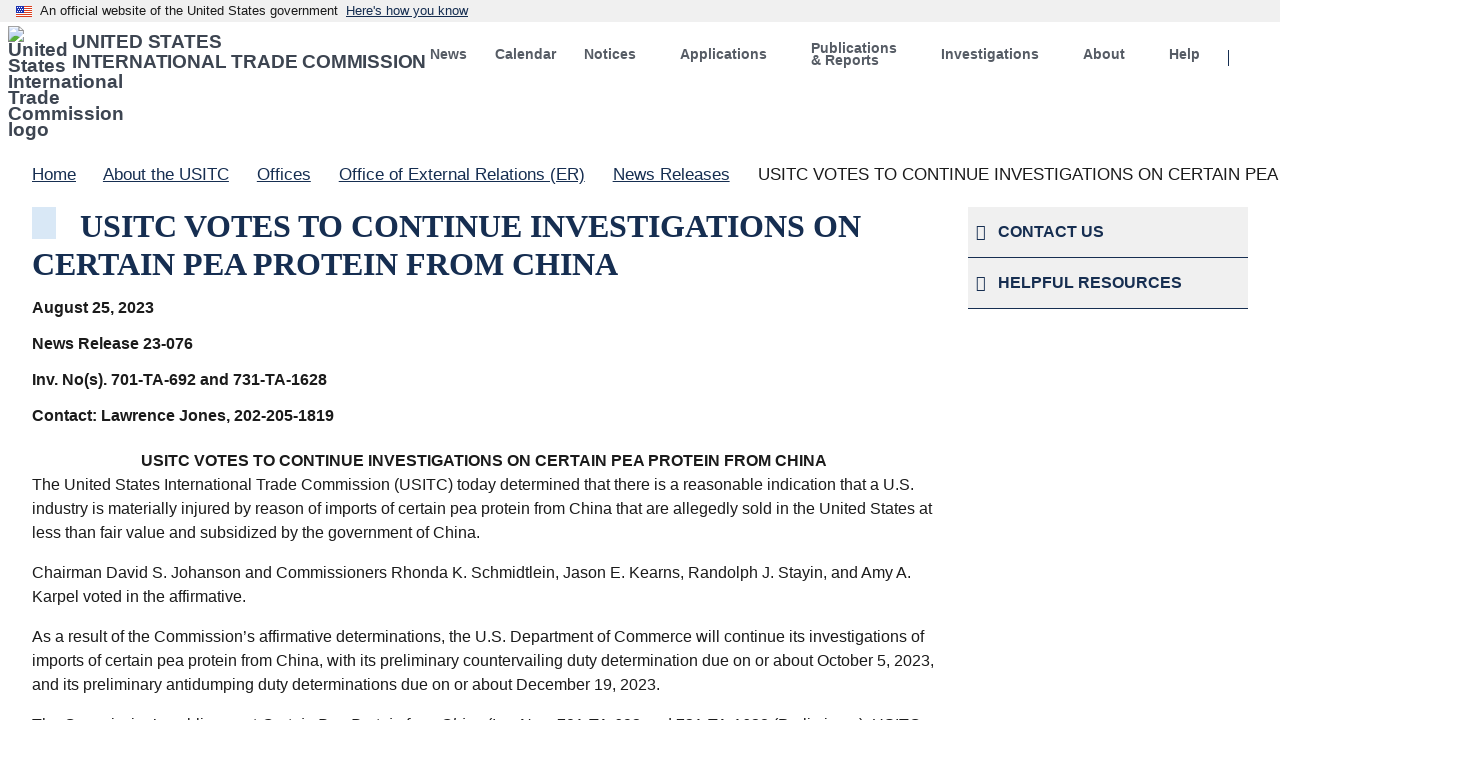

--- FILE ---
content_type: text/html; charset=UTF-8
request_url: https://www.usitc.gov/press_room/news_release/2023/er0825_64257.htm
body_size: 12683
content:
<!DOCTYPE html>
<html lang="en" dir="ltr">
<head>
  <meta charset="utf-8" />
<script async src="https://www.googletagmanager.com/gtag/js?id=G-MN6XM09QF2"></script>
<script>window.dataLayer = window.dataLayer || [];function gtag(){dataLayer.push(arguments)};gtag("js", new Date());gtag("set", "developer_id.dMDhkMT", true);gtag("config", "G-MN6XM09QF2", {"groups":"default","page_placeholder":"PLACEHOLDER_page_location","allow_ad_personalization_signals":false});</script>
<link rel="canonical" href="https://www.usitc.gov/press_room/news_release/2023/er0825_64257.htm" />
<meta name="Generator" content="Drupal 10 (https://www.drupal.org)" />
<meta name="MobileOptimized" content="width" />
<meta name="HandheldFriendly" content="true" />
<meta name="viewport" content="width=device-width, initial-scale=1.0" />

    <!-- 128x128 -->
  <link rel="shortcut icon" type="image/ico" href="/themes/usitc_uswds_v2/img/favicons/favicon.ico">
  <link rel="icon" type="image/png" href="/themes/usitc_uswds_v2/img/favicons/favicon.png">

  <!-- 192x192, as recommended for Android
  http://updates.html5rocks.com/2014/11/Support-for-theme-color-in-Chrome-39-for-Android
  -->
  <link rel="icon" type="image/png" sizes="192x192" href="/themes/usitc_uswds_v2/img/favicons/favicon-192.png">

  <!-- 57x57 (precomposed) for iPhone 3GS, pre-2011 iPod Touch and older Android devices -->
  <link rel="apple-touch-icon-precomposed" href="/themes/usitc_uswds_v2/img/favicons/favicon-57.png">
  <!-- 72x72 (precomposed) for 1st generation iPad, iPad 2 and iPad mini -->
  <link rel="apple-touch-icon-precomposed" sizes="72x72" href="/themes/usitc_uswds_v2/img/favicons/favicon-72.png">
  <!-- 114x114 (precomposed) for iPhone 4, 4S, 5 and post-2011 iPod Touch -->
  <link rel="apple-touch-icon-precomposed" sizes="114x114" href="/themes/usitc_uswds_v2/img/favicons/favicon-114.png">
  <!-- 144x144 (precomposed) for iPad 3rd and 4th generation -->
  <link rel="apple-touch-icon-precomposed" sizes="144x144" href="/themes/usitc_uswds_v2/img/favicons/favicon-144.png">

  <title>USITC VOTES TO CONTINUE INVESTIGATIONS ON CERTAIN PEA PROTEIN FROM CHINA | United States International Trade Commission</title>
  <meta name="description" content="The United States International Trade Commission is an independent, nonpartisan, quasi-judicial federal agency that fulfills a range of trade-related mandates. We provide high-quality, leading-edge analysis of international trade issues to the President and the Congress. The Commission is a highly regarded forum for the adjudication of intellectual property and trade disputes." />	
  <link rel="stylesheet" media="all" href="/sites/default/files/css/css_6bhZlf1VZMY78VhWZnr78n5nvsgvvLYZJcWAIMxcCbw.css?delta=0&amp;language=en&amp;theme=usitc_uswds_v2&amp;include=eJyVzEEKgzAUBNALSQK9kHybqYb-GMn8mPb2pXHTnXYzzMBj8DKN69OHUjdRh2MOj7yaNDAn-J_uGqbvpNM4L3bOCuaqUs4hFynbxdNu_3tm1hgu2M74piH5SYihMtp9rGyB437zQsI47BGNvqdLOVTFB0uVgto" />
<link rel="stylesheet" media="all" href="/sites/default/files/css/css_DctWV7_RroloGwBKFcGsZzNonJ3fDtWUaUTYvypag9Q.css?delta=1&amp;language=en&amp;theme=usitc_uswds_v2&amp;include=eJyVzEEKgzAUBNALSQK9kHybqYb-GMn8mPb2pXHTnXYzzMBj8DKN69OHUjdRh2MOj7yaNDAn-J_uGqbvpNM4L3bOCuaqUs4hFynbxdNu_3tm1hgu2M74piH5SYihMtp9rGyB437zQsI47BGNvqdLOVTFB0uVgto" />

  

  	
	    <!-- We participate in the US government's analytics program. See the data at analytics.usa.gov. -->
    <script async type="text/javascript" src="https://dap.digitalgov.gov/Universal-Federated-Analytics-Min.js?agency=USITC&dclink=true&autotracker=true" id="_fed_an_ua_tag"></script>	

    <!--BEGIN QUALTRICS WEBSITE FEEDBACK SNIPPET-->
    <script type='text/javascript'>
    (function(){var g=function(e,h,f,g){
    this.get=function(a){for(var a=a+"=",c=document.cookie.split(";"),b=0,e=c.length;b<e;b++){for(var d=c[b];" "==d.charAt(0);)d=d.substring(1,d.length);if(0==d.indexOf(a))return d.substring(a.length,d.length)}return null};
    this.set=function(a,c){var b="",b=new Date;b.setTime(b.getTime()+6048E5);b="; expires="+b.toGMTString();document.cookie=a+"="+c+b+"; path=/; "};
    this.check=function(){var a=this.get(f);if(a)a=a.split(":");else if(100!=e)"v"==h&&(e=Math.random()>=e/100?0:100),a=[h,e,0],this.set(f,a.join(":"));else return!0;var c=a[1];if(100==c)return!0;switch(a[0]){case "v":return!1;case "r":return c=a[2]%Math.floor(100/c),a[2]++,this.set(f,a.join(":")),!c}return!0};
    this.go=function(){if(this.check()){var a=document.createElement("script");a.type="text/javascript";a.src=g;document.body&&document.body.appendChild(a)}};
    this.start=function(){var t=this;"complete"!==document.readyState?window.addEventListener?window.addEventListener("load",function(){t.go()},!1):window.attachEvent&&window.attachEvent("onload",function(){t.go()}):t.go()};};
    try{(new g(100,"r","QSI_S_ZN_4Hihd4uOIQshmOa","https://zn4hihd4uoiqshmoa-usitccx.gov1.siteintercept.qualtrics.com/SIE/?Q_ZID=ZN_4Hihd4uOIQshmOa")).start()}catch(i){}})();
    </script><div id='ZN_4Hihd4uOIQshmOa'><!--DO NOT REMOVE-CONTENTS PLACED HERE--></div>
    <!--END WEBSITE FEEDBACK SNIPPET-->
		
	

                              <script>!function(e){var n="https://s.go-mpulse.net/boomerang/";if("False"=="True")e.BOOMR_config=e.BOOMR_config||{},e.BOOMR_config.PageParams=e.BOOMR_config.PageParams||{},e.BOOMR_config.PageParams.pci=!0,n="https://s2.go-mpulse.net/boomerang/";if(window.BOOMR_API_key="SGYPV-C8A4G-WKFCU-4R2Z6-66U6D",function(){function e(){if(!o){var e=document.createElement("script");e.id="boomr-scr-as",e.src=window.BOOMR.url,e.async=!0,i.parentNode.appendChild(e),o=!0}}function t(e){o=!0;var n,t,a,r,d=document,O=window;if(window.BOOMR.snippetMethod=e?"if":"i",t=function(e,n){var t=d.createElement("script");t.id=n||"boomr-if-as",t.src=window.BOOMR.url,BOOMR_lstart=(new Date).getTime(),e=e||d.body,e.appendChild(t)},!window.addEventListener&&window.attachEvent&&navigator.userAgent.match(/MSIE [67]\./))return window.BOOMR.snippetMethod="s",void t(i.parentNode,"boomr-async");a=document.createElement("IFRAME"),a.src="about:blank",a.title="",a.role="presentation",a.loading="eager",r=(a.frameElement||a).style,r.width=0,r.height=0,r.border=0,r.display="none",i.parentNode.appendChild(a);try{O=a.contentWindow,d=O.document.open()}catch(_){n=document.domain,a.src="javascript:var d=document.open();d.domain='"+n+"';void(0);",O=a.contentWindow,d=O.document.open()}if(n)d._boomrl=function(){this.domain=n,t()},d.write("<bo"+"dy onload='document._boomrl();'>");else if(O._boomrl=function(){t()},O.addEventListener)O.addEventListener("load",O._boomrl,!1);else if(O.attachEvent)O.attachEvent("onload",O._boomrl);d.close()}function a(e){window.BOOMR_onload=e&&e.timeStamp||(new Date).getTime()}if(!window.BOOMR||!window.BOOMR.version&&!window.BOOMR.snippetExecuted){window.BOOMR=window.BOOMR||{},window.BOOMR.snippetStart=(new Date).getTime(),window.BOOMR.snippetExecuted=!0,window.BOOMR.snippetVersion=12,window.BOOMR.url=n+"SGYPV-C8A4G-WKFCU-4R2Z6-66U6D";var i=document.currentScript||document.getElementsByTagName("script")[0],o=!1,r=document.createElement("link");if(r.relList&&"function"==typeof r.relList.supports&&r.relList.supports("preload")&&"as"in r)window.BOOMR.snippetMethod="p",r.href=window.BOOMR.url,r.rel="preload",r.as="script",r.addEventListener("load",e),r.addEventListener("error",function(){t(!0)}),setTimeout(function(){if(!o)t(!0)},3e3),BOOMR_lstart=(new Date).getTime(),i.parentNode.appendChild(r);else t(!1);if(window.addEventListener)window.addEventListener("load",a,!1);else if(window.attachEvent)window.attachEvent("onload",a)}}(),"".length>0)if(e&&"performance"in e&&e.performance&&"function"==typeof e.performance.setResourceTimingBufferSize)e.performance.setResourceTimingBufferSize();!function(){if(BOOMR=e.BOOMR||{},BOOMR.plugins=BOOMR.plugins||{},!BOOMR.plugins.AK){var n=""=="true"?1:0,t="",a="amhpqwyxzvm2y2l2ykaa-f-18604cbb7-clientnsv4-s.akamaihd.net",i="false"=="true"?2:1,o={"ak.v":"39","ak.cp":"1415814","ak.ai":parseInt("907261",10),"ak.ol":"0","ak.cr":9,"ak.ipv":4,"ak.proto":"h2","ak.rid":"1d6554db","ak.r":38938,"ak.a2":n,"ak.m":"dscb","ak.n":"essl","ak.bpcip":"3.14.248.0","ak.cport":54572,"ak.gh":"23.55.170.172","ak.quicv":"","ak.tlsv":"tls1.3","ak.0rtt":"","ak.0rtt.ed":"","ak.csrc":"-","ak.acc":"","ak.t":"1769652864","ak.ak":"hOBiQwZUYzCg5VSAfCLimQ==7hZM9v8cqt9QKvkAdgBvwwzKcceVT9x3Mc+QEANi53jTpsjqFHHj89+yR1yuZP79i0zOc5Bg/[base64]/kYJIbaNDGkD+Lc4SMjQIGPXRr6IM7O5O3GgoX1iv+SESIrXfrLPsbhqVlDAMTA1uOtcxfPQY0cJ5KDeeycCDpDbf7OVJTH53nBYlPkqNqaWP2Nm+MXFYz2nVt/0nLs=","ak.pv":"35","ak.dpoabenc":"","ak.tf":i};if(""!==t)o["ak.ruds"]=t;var r={i:!1,av:function(n){var t="http.initiator";if(n&&(!n[t]||"spa_hard"===n[t]))o["ak.feo"]=void 0!==e.aFeoApplied?1:0,BOOMR.addVar(o)},rv:function(){var e=["ak.bpcip","ak.cport","ak.cr","ak.csrc","ak.gh","ak.ipv","ak.m","ak.n","ak.ol","ak.proto","ak.quicv","ak.tlsv","ak.0rtt","ak.0rtt.ed","ak.r","ak.acc","ak.t","ak.tf"];BOOMR.removeVar(e)}};BOOMR.plugins.AK={akVars:o,akDNSPreFetchDomain:a,init:function(){if(!r.i){var e=BOOMR.subscribe;e("before_beacon",r.av,null,null),e("onbeacon",r.rv,null,null),r.i=!0}return this},is_complete:function(){return!0}}}}()}(window);</script></head>
<body>
    <a href="#main-content" class="usa-sr-only focusable">
    Skip to main content
  </a>
  
    <div class="dialog-off-canvas-main-canvas" data-off-canvas-main-canvas>
                      <section class="usa-banner" aria-label="Official website of the United States government">
          
<div class="usa-banner">
  <div class="usa-accordion">
    <header class="usa-banner__header">
      <div class="usa-banner__inner">
        <div class="grid-col-auto">
          <img class="usa-banner__header-flag" aria-hidden="true" src="/themes/usitc_uswds_v2/assets/img/us_flag_small.png" alt="">
        </div>
        <div class="grid-col-fill tablet:grid-col-auto" aria-hidden="true">
          <p class="usa-banner__header-text">An official website of the United States government</p>
          <p class="usa-banner__header-action" aria-hidden="true">Here's how you know</p>
        </div>
        <button type="button" class="usa-accordion__button usa-banner__button" aria-expanded="false" aria-controls="gov-banner">
          <span class="usa-banner__button-text">Here's how you know</span>
        </button>
      </div>
    </header>
    <div class="usa-banner__content usa-accordion__content" id="gov-banner" hidden="">
      <div class="grid-row grid-gap-lg">
        <div class="usa-banner__guidance tablet:grid-col-6">
          <img class="usa-banner__icon usa-media-block__img" src="/themes/usitc_uswds_v2/assets/img/icon-dot-gov.svg" alt="Dot gov">
          <div class="usa-media-block__body">
            <p>
              <strong>Official websites use .gov</strong>
              <br>
              A <strong>.gov</strong> website belongs to an official government organization in the United States.
            </p>
          </div>
        </div>
        <div class="usa-banner__guidance tablet:grid-col-6">
          <img class="usa-banner__icon usa-media-block__img" src="/themes/usitc_uswds_v2/assets/img/icon-https.svg" alt="Https">
          <div class="usa-media-block__body">
            <p>
              <strong>Secure .gov websites use HTTPS</strong>
              <br>
              A <strong>lock</strong> (   <span class="icon-lock">
    <svg xmlns="http://www.w3.org/2000/svg" width="52" height="64" viewBox="0 0 52 64" class="usa-banner__lock-image" role="img" aria-labelledby="banner-lock-description" focusable="false">
      <title id="banner-lock-title">Lock</title>
      <desc id="banner-lock-description">Locked padlock</desc>
      <path fill="#000000" fill-rule="evenodd" d="M26 0c10.493 0 19 8.507 19 19v9h3a4 4 0 0 1 4 4v28a4 4 0 0 1-4 4H4a4 4 0 0 1-4-4V32a4 4 0 0 1 4-4h3v-9C7 8.507 15.507 0 26 0zm0 8c-5.979 0-10.843 4.77-10.996 10.712L15 19v9h22v-9c0-6.075-4.925-11-11-11z"/>
    </svg>
  </span>
 ) or <strong>https://</strong> means you’ve safely connected to the .gov website. Share sensitive information only on official, secure websites.
            </p>
          </div>
        </div>
      </div>
    </div>
  </div>
</div>

        </section>
              
    <div class="usa-overlay"></div>
    
          <header class="usa-header usa-header--extended" id="header" role="banner">
    
            
          <section>
            <div class="grid-container">
              <div class="grid-row">
                
                                <div class="desktop-lg:grid-col-4 grid-col-12">
                    <div>
    <div class="usa-logo site-logo minh-8 margin-top-2px margin-bottom-1" id="logo">

  <em class="usa-logo__text">
      <a class="logo-img" href="/" accesskey="1" title="Home" aria-label="Home">
      <img src="/themes/usitc_uswds_v2/usitc-logo.svg" alt="United States International Trade Commission logo" class="float-left margin-right-05" />
    </a>
  
      <div class="padding-top-05">
      <a href="/" accesskey="2" title="Home" aria-label="Home" class="text-uppercase text-semibold text-ls-neg-1">
        United States<br> International Trade Commission
      </a>
    </div>
  
  </em>

</div>
<button class="usa-menu-btn" type="button">Menu</button>

  </div>

                </div>
                    
                                <div class="desktop-lg:grid-col-8 desktop:grid-col-12 grid-col-auto">
                  <nav aria-label="Main navigation" class="usa-nav" role="navigation">
                                        <div class="usa-nav__inner">
                        
                      <button type="button" class="usa-nav__close">
                        <img src="/themes/usitc_uswds_v2/assets/img/usa-icons/close.svg" alt="close"/>
                      </button>
    
                          
                          
                                                    
          
  
  
  
          <ul class="usa-nav__primary usa-accordion">
    
                        
                    
      
              <li class="usa-nav__primary-item">
      
      
              
        
                                          <a href="/offices/er/press_room" class="link usa-nav__link" data-drupal-link-system-path="node/26922">          <span>News</span>
        </a>
              
              </li>
      
                        
                    
      
              <li class="usa-nav__primary-item">
      
      
              
        
                                          <a href="/calendar" class="link usa-nav__link" data-drupal-link-system-path="calendar">          <span>Calendar</span>
        </a>
              
              </li>
      
                        
                    
      
              <li class="usa-nav__primary-item">
      
              <button type="button" class="usa-accordion__button usa-nav__link " aria-expanded="false" aria-controls="basic-nav-section-3">
          <span>Notices</span>
        </button>
      
                
          
  
  
  
          <ul id="basic-nav-section-3" class="usa-nav__submenu" hidden="">

          
                        
                    
      
              <li class="usa-nav__submenu-item">
      
      
              
        
                        <a href="/secretary/fed_reg_notices/meetings/sunshine-notices" class="link" data-drupal-link-system-path="secretary/fed_reg_notices/meetings/sunshine-notices">          <span>Commission Meeting Notices</span>
        </a>
              
              </li>
      
                        
                    
      
              <li class="usa-nav__submenu-item">
      
      
              
        
                        <a href="/commission_notices" class="link" data-drupal-link-system-path="commission_notices">          <span>Commission Notices</span>
        </a>
              
              </li>
      
                        
                    
      
              <li class="usa-nav__submenu-item">
      
      
              
        
                        <a href="/usitc_rules_procedures.htm" class="link" data-drupal-link-system-path="node/27133">          <span>Rules and Procedures</span>
        </a>
              
              </li>
      
    
          </ul>
    
  

      
              </li>
      
                        
                    
      
              <li class="usa-nav__primary-item">
      
              <button type="button" class="usa-accordion__button usa-nav__link " aria-expanded="false" aria-controls="basic-nav-section-4">
          <span>Applications</span>
        </button>
      
                
          
  
  
  
          <ul id="basic-nav-section-4" class="usa-nav__submenu" hidden="">

          
                        
                    
      
              <li class="usa-nav__submenu-item">
      
      
              
        
                        <a href="https://dataweb.usitc.gov/" target="_blank" class="link">          <span>DataWeb</span>
        </a>
              
              </li>
      
                        
                    
      
              <li class="usa-nav__submenu-item">
      
      
              
        
                        <a href="https://edis.usitc.gov/" target="_blank" class="link">          <span>Electronic Document Information System (EDIS)</span>
        </a>
              
              </li>
      
                        
                    
      
              <li class="usa-nav__submenu-item">
      
      
              
        
                        <a href="https://hts.usitc.gov/" target="_blank" class="link">          <span>Harmonized Tariff Schedule (HTS)</span>
        </a>
              
              </li>
      
                        
                    
      
              <li class="usa-nav__submenu-item">
      
      
              
        
                        <a href="https://ids.usitc.gov/" target="_blank" class="link">          <span>Investigations Database System (IDS)</span>
        </a>
              
              </li>
      
    
          </ul>
    
  

      
              </li>
      
                        
                    
      
              <li class="usa-nav__primary-item">
      
              <button type="button" class="usa-accordion__button usa-nav__link " aria-expanded="false" aria-controls="basic-nav-section-5">
          <span>Publications &amp; Reports</span>
        </button>
      
                
          
  
  
  
          <ul id="basic-nav-section-5" class="usa-nav__submenu" hidden="">

          
                        
                    
      
              <li class="usa-nav__submenu-item">
      
      
              
        
                        <a href="/commission_publications_library" class="link" data-drupal-link-system-path="commission_publications_library">          <span>Commission Publications Library</span>
        </a>
              
              </li>
      
                        
                    
      
              <li class="usa-nav__submenu-item">
      
      
              
        
                        <a href="/research_and_analysis.htm" class="link" data-drupal-link-system-path="node/24">          <span>Reports</span>
        </a>
              
              </li>
      
                        
                    
      
              <li class="usa-nav__submenu-item">
      
      
              
        
                        <a href="/staff_publications" class="link" data-drupal-link-system-path="node/27111">          <span>Staff Publications</span>
        </a>
              
              </li>
      
    
          </ul>
    
  

      
              </li>
      
                        
                    
      
              <li class="usa-nav__primary-item">
      
              <button type="button" class="usa-accordion__button usa-nav__link " aria-expanded="false" aria-controls="basic-nav-section-6">
          <span>Investigations</span>
        </button>
      
                
          
  
  
  
          <ul id="basic-nav-section-6" class="usa-nav__submenu" hidden="">

          
                        
                    
      
              <li class="usa-nav__submenu-item">
      
      
              
        
                        <a href="/investigations/import_injury" class="link" data-drupal-link-system-path="node/63348">          <span>Import Injury</span>
        </a>
              
              </li>
      
                        
                    
      
              <li class="usa-nav__submenu-item">
      
      
              
        
                        <a href="/research_and_analysis/what_we_are_working_on" class="link" data-drupal-link-system-path="node/63361">          <span>General Factfinding</span>
        </a>
              
              </li>
      
                        
                    
      
              <li class="usa-nav__submenu-item">
      
      
              
        
                        <a href="/intellectual_property/about_section_337.htm" class="link" data-drupal-link-system-path="node/15098">          <span>Unfair Import</span>
        </a>
              
              </li>
      
    
          </ul>
    
  

      
              </li>
      
                        
                    
      
              <li class="usa-nav__primary-item">
      
              <button type="button" class="usa-accordion__button usa-nav__link " aria-expanded="false" aria-controls="basic-nav-section-7">
          <span>About</span>
        </button>
      
                
          
  
  
  
          <ul id="basic-nav-section-7" class="usa-nav__submenu" hidden="">

          
                        
                    
      
              <li class="usa-nav__submenu-item">
      
      
              
        
                        <a href="/press_room/about_usitc.htm" class="link" data-drupal-link-system-path="node/28">          <span>About the USITC</span>
        </a>
              
              </li>
      
                        
                    
      
              <li class="usa-nav__submenu-item">
      
      
              
        
                        <a href="/commissioner_bios" class="link" data-drupal-link-system-path="commissioner_bios">          <span>Commissioners</span>
        </a>
              
              </li>
      
                        
                    
      
              <li class="usa-nav__submenu-item">
      
      
              
        
                        <a href="/alj_bios" class="link" data-drupal-link-system-path="alj_bios">          <span>Administrative Law Judges</span>
        </a>
              
              </li>
      
                        
                    
      
              <li class="usa-nav__submenu-item">
      
      
              
        
                        <a href="/usitc_offices.htm" class="link" data-drupal-link-system-path="node/27122">          <span>Offices</span>
        </a>
              
              </li>
      
                        
                    
      
              <li class="usa-nav__submenu-item">
      
      
              
        
                        <a href="/budget_planning_and_organization" class="link" data-drupal-link-system-path="node/27151">          <span>Agency Planning, Budget and Financial Reports</span>
        </a>
              
              </li>
      
                        
                    
      
              <li class="usa-nav__submenu-item">
      
      
              
        
                        <a href="/about/visit_usitc" class="link" data-drupal-link-system-path="node/67440">          <span>Visit the USITC</span>
        </a>
              
              </li>
      
    
          </ul>
    
  

      
              </li>
      
                        
                    
      
              <li class="usa-nav__primary-item">
      
              <button type="button" class="usa-accordion__button usa-nav__link " aria-expanded="false" aria-controls="basic-nav-section-8">
          <span>Help</span>
        </button>
      
                
          
  
  
  
          <ul id="basic-nav-section-8" class="usa-nav__submenu" hidden="">

          
                        
                    
      
              <li class="usa-nav__submenu-item">
      
      
              
        
                        <a href="/frequently_asked_questions" class="link" data-drupal-link-system-path="frequently_asked_questions">          <span>Frequently Asked Questions (FAQs)</span>
        </a>
              
              </li>
      
                        
                    
      
              <li class="usa-nav__submenu-item">
      
      
              
        
                        <a href="/glossary" class="link" data-drupal-link-system-path="glossary">          <span> Glossary</span>
        </a>
              
              </li>
      
                        
                    
      
              <li class="usa-nav__submenu-item">
      
      
              
        
                        <a href="/site_guide" class="link" data-drupal-link-system-path="node/27288">          <span>Site Guide</span>
        </a>
              
              </li>
      
                        
                    
      
              <li class="usa-nav__submenu-item">
      
      
              
        
                        <a href="/contact_us.htm" class="link" data-drupal-link-system-path="node/5">          <span>Contact Us</span>
        </a>
              
              </li>
      
                        
                    
      
              <li class="usa-nav__submenu-item">
      
      
              
        
                        <a href="/acronyms" class="link" data-drupal-link-system-path="acronyms">          <span>Acronyms</span>
        </a>
              
              </li>
      
    
          </ul>
    
  

      
              </li>
      
                        
                    
      
              <li class="usa-nav__primary-item">
      
      
              
        
                                          <button class="search display-none desktop:display-block button usa-nav__link" type="button">          <span>Search</span>
        </button>
              
              </li>
      
    
          </ul>
    
  





                            
                            
                            
                                      
                    </div>
                                      </nav>
                </div>
                    
              </div>            </div>          </section>
    
          
      </header>
     
        <section aria-label="Search box" id="search-dropdown" aria-hidden="true" class="search-dropdown desktop:display-none">

        <div class="grid-container">
            <div class="desktop:grid-col-6 desktop-lg:grid-col-4 desktop:grid-offset-5 desktop-lg:grid-offset-8 padding-1 desktop-lg:padding-top-0">
                  <div>
    


<div id="block-usitc-uswds-v2-usitc-uswds-v2-block-273" class="block block-block-content block-block-content333a210f-f1ff-4258-88b7-2574bf80115f">
  
    
      

            <div class="field field--name-body field--type-text-with-summary field--label-hidden field__item"><form class="search-form usa-search usa-search--small" role="search" accept-charset="UTF-8"  name="search_form" id="search_form" title="Search Form">
    <label class="usa-sr-only" for="search-field-en-small">Search</label>
    <input class="usa-input" type="search" name="query"  id="query" title="search" maxlength="255" type="text" placeholder="Search www.usitc.gov for..." />
    <button class="usa-button" type="submit"  "execute search">
        <img src="/themes/usitc_uswds_v2/assets/img/usa-icons-bg/search--white.svg" class="usa-search__submit-icon" alt="Search" />
    </button>
</form></div>
      
  </div>



  </div>

            </div>
        </div>

    </section>
    
            
          <main class="main-content usa-section margin-top-05 " role="main" id="main-content">
    
        <div class="grid-container">
          
                    
          
                            
                          <div class="grid-row">
                  <div>
    


<div id="block-usitc-uswds-v2-breadcrumbs" class="block block-system block-system-breadcrumb-block">
  
    
          <nav class="usa-breadcrumb" role="navigation" aria-labelledby="system-breadcrumb">
        <h2 id="system-breadcrumb" class="usa-sr-only">Breadcrumb</h2>
        <ol class="usa-breadcrumb__list">
                            <li class="usa-breadcrumb__list-item">
                                            <a href="/" class="usa-breadcrumb__link"><span>Home</span></a>
                                    </li>
                            <li class="usa-breadcrumb__list-item">
                                            <a href="/press_room/about_usitc.htm" class="usa-breadcrumb__link"><span>About the USITC</span></a>
                                    </li>
                            <li class="usa-breadcrumb__list-item">
                                            <a href="/offices" class="usa-breadcrumb__link"><span>Offices</span></a>
                                    </li>
                            <li class="usa-breadcrumb__list-item">
                                            <a href="/offices/er" class="usa-breadcrumb__link"><span>Office of External Relations (ER)</span></a>
                                    </li>
                            <li class="usa-breadcrumb__list-item">
                                            <a href="/news_releases" class="usa-breadcrumb__link"><span>News Releases</span></a>
                                    </li>
                            <li class="usa-breadcrumb__list-item">
                                            <span>USITC VOTES TO CONTINUE INVESTIGATIONS ON CERTAIN PEA PROTEIN FROM CHINA</span>
                                    </li>
                    </ol>
    </nav>

  </div>



  </div>

              </div>
                
                          <div class="">
                
              </div>
              
            
    
                    <div class="grid-row grid-gap">
    
                            
                                      <div class="content-main margin-bottom-2 desktop:grid-col-9">
                    <div data-drupal-messages-fallback class="hidden"></div>
  
  <em class="height-4 width-3 margin-right-3 bg-primary-lighter float-left"></em>
  <h1 class="margin-0 text-primary-darker display-inline">
<span>USITC VOTES TO CONTINUE INVESTIGATIONS ON CERTAIN PEA PROTEIN FROM CHINA</span>
</h1>





<div id="block-usitc-uswds-v2-content" class="block block-system block-system-main-block">
  
    
      
<div class="text-bold">August 25, 2023</div><br> 
  <div class="text-bold">News Release 23-076</div><br>


<div class="text-bold">
  Inv. No(s).

  
      701-TA-692 and 731-TA-1628
  <br>
</div>
<br>



  <div class="text-bold">
     Contact: Lawrence Jones, 202-205-1819  </div>

<div class="text-uppercase margin-top-3 text-center text-bold"> <p class="measure-none">USITC VOTES TO CONTINUE INVESTIGATIONS ON CERTAIN PEA PROTEIN FROM CHINA</p></div>
<div><p>The United States International Trade Commission (USITC) today determined that there is a reasonable indication that a U.S. industry is materially injured by reason of imports of certain pea protein from China<strong>&nbsp;</strong>that are allegedly sold in the United States at less than fair value and subsidized by the government of China.</p><p>Chairman David S. Johanson and Commissioners Rhonda K. Schmidtlein, Jason E. Kearns, Randolph J. Stayin, and Amy A. Karpel voted in the affirmative.&nbsp;</p><p>As a result of the Commission’s affirmative determinations, the U.S. Department of Commerce will continue its investigations of imports of certain pea protein from China, with its preliminary countervailing duty determination due on or about October 5, 2023, and its preliminary antidumping duty determinations due on or about December 19, 2023.</p><p>The Commission’s public report <em>Certain Pea Protein from China&nbsp;</em>(Inv. Nos. 701-TA-692 and 731-TA-1628&nbsp;(Preliminary), USITC Publication&nbsp;5457, September 2023) will contain the views of the Commission and information developed during the investigations.</p><p>The report will be available by October 6, 2023; when available, it may be accessed on the USITC website at:&nbsp; <a href="https://www.usitc.gov/commission_publications_library"><em>https://www.usitc.gov/commission_publications_library</em></a>.<br>&nbsp;</p><hr><p>&nbsp;</p></div><p class="text-align-center">UNITED STATES INTERNATIONAL TRADE COMMISSION</p><p class="text-align-center">Washington, DC 20436</p><p class="text-align-center">FACTUAL HIGHLIGHTS</p><p class="text-align-center">Certain Pea Protein from China</p><p class="text-align-center">Investigation Nos: 701-TA-692 and 731-TA-1628 (Preliminary)</p><p><strong>Product Description:</strong>&nbsp;The product covered by these investigations is high protein content (HPC) pea protein (containing at least 65 percent protein on a dry weight basis).&nbsp;HPC pea protein is generally used to add protein content to a wide range of food and beverage products. It is commonly a dry powder but can also be sold in liquid form.</p><p><strong>Status of Proceedings:</strong></p><p>1.&nbsp;&nbsp;&nbsp; Type of investigations:&nbsp; Preliminary countervailing duty and antidumping duty investigations.</p><p>2.&nbsp;&nbsp;&nbsp; Petitioner:&nbsp; Puris Proteins LLC, Minneapolis, Minnesota</p><p>3.&nbsp;&nbsp;&nbsp; USITC Institution Date:&nbsp; Wednesday, July 12, 2023.</p><p>4.&nbsp;&nbsp;&nbsp; USITC Conference Date:&nbsp; Wednesday, August 02, 2023.</p><p>5.&nbsp;&nbsp;&nbsp; USITC Vote Date:&nbsp; Friday, August 25, 2023.</p><p>6.&nbsp;&nbsp;&nbsp; USITC Notification to Commerce Date:&nbsp; Monday, August 28, 2023.</p><p><strong>U.S. Industry in 2022:</strong></p><p>1.&nbsp;&nbsp;&nbsp; Number of U.S. producers:&nbsp; 3.</p><p>2.&nbsp;&nbsp;&nbsp; Location of producers’ plants:&nbsp; Iowa, Minnesota, Nebraska, North Dakota, and Wisconsin</p><p>3.&nbsp;&nbsp;&nbsp; Production and related workers:&nbsp; <a href="#_ftn1">[1]</a></p><p>4.&nbsp;&nbsp;&nbsp; U.S. producers’ U.S. shipments:&nbsp; <sup>1</sup></p><p>5.&nbsp;&nbsp;&nbsp; Apparent U.S. consumption:&nbsp; <sup>1</sup></p><p>6.&nbsp;&nbsp;&nbsp; Ratio of subject imports to apparent U.S. consumption:&nbsp; <sup>1</sup></p><p><strong>U.S. Imports in 2022:</strong></p><p>1.&nbsp;&nbsp;&nbsp; Subject imports:&nbsp; <sup>1</sup></p><p>2.&nbsp;&nbsp;&nbsp; Nonsubject imports:&nbsp; <sup>1</sup></p><p>3.&nbsp;&nbsp;&nbsp; Leading import sources:&nbsp; China, Canada, and France.</p><p><br>&nbsp;</p><div><hr><div><p><a href="#_ftnref1">[1]</a> Withheld to avoid disclosure of business proprietary information.</p></div></div>
<div class="text-center"># # #</div>                                       

  </div>




              </div>                
                                                      <div class="desktop:grid-col-3 layout-sidebar-second">
                    
<div id="block-usitc-uswds-v2-usitc-uswds-v2-block-202">

    <div class="usa-accordion">
    <h4 class="usa-accordion__heading">
        <button
        type="button"
        class="usa-accordion__button side-nav-button"
        aria-expanded="false"
        aria-controls="usitc_uswds_v2_usitc_uswds_v2_block_202"
        >
                        <i class="fa-phone fas padding-right-1"></i>
                        
            <span class="margin-right-3">CONTACT US</span>
            
        </button> 
    </h4>

    <div id="usitc_uswds_v2_usitc_uswds_v2_block_202" class="side-nav-div">
        <nav class="padding-bottom-2" aria-label="Side navigation">
            <div class="margin-top-2">
<strong class="text-primary">
        Public Affairs Officer</strong>
    <br />
<div class="padding-left-2">
   <a href="mailto:publicaffairs@usitc.gov">publicaffairs@usitc.gov</a>
</div>
</div>
        </nav>
    </div>

</div>

<div id="block-usitc-uswds-v2-usitc-uswds-v2-block-232">

    <div class="usa-accordion">
    <h4 class="usa-accordion__heading">
        <button
        type="button"
        class="usa-accordion__button side-nav-button"
        aria-expanded="false"
        aria-controls="usitc_uswds_v2_usitc_uswds_v2_block_232"
        >
                        <i class="fa-newspaper fas padding-right-1"></i>
                        
            <span class="margin-right-3">HELPFUL RESOURCES</span>
            
        </button> 
    </h4>

    <div id="usitc_uswds_v2_usitc_uswds_v2_block_232" class="side-nav-div">
        <nav class="padding-bottom-2" aria-label="Side navigation">
            <ul class="usa-sidenav">

    <li class="usa-sidenav__item">
        <a href="/news_releases">
            News Releases</a>
    </li>

    <li class="usa-sidenav__item">
        <a href="/commissioner_bios">
            Commissioner Bios </a>
    </li>

    <li class="usa-sidenav__item">
        <a href="/investigations/investigation_requests">
            New Investigation Requests</a>
    </li>

    <li class="usa-sidenav__item">
        <a href="/annual_reports_archive">
            Annual Reports </a>
    </li>

    <li class="usa-sidenav__item">
        <a href="/featured_news/archive">
            Web Article Archive</a>
    </li>

    <li class="usa-sidenav__item">
        <a href="/offices/secretary/foia/index.htm">
            FOIA</a>
    </li>

    <li class="usa-sidenav__item">
        <a href="/offices/er/press_room">
            Press Room</a>
    </li>

</ul>
        </nav>
    </div>

</div>


                </div>
                              
          </div>                   
        </div>       </main>
         
          
    
        
        
        
    <a class="display-none" href="#hts-search-modal" aria-controls="hts-search-modal" data-open-modal="hts-search-modal" role="button"></a>
    <div class="usa-modal" id="hts-search-modal" aria-hidden="true" aria-labelledby="hts-search-modal-heading" aria-describedby="hts-search-modal-description">
      <div class="usa-modal__content">
        <div class="usa-modal__main">
          <h1 class="margin-0">
            <svg class="usa-icon" aria-hidden="true" focusable="false" role="img">
              <use href="/themes/usitc_uswds_v2/assets/img/sprite.svg#info_outline"></use>
            </svg>
          </h1>
          <h2 class="usa-modal__heading" id="hts-search-modal-heading">
            It looks like you are searching for an HTS Number.
          </h2>
          <div class="usa-prose">
            <p id="hts-search-modal-description">
              The Harmonized Tariff Schedule provides information related to HTS numbers. 
              Click "Continue" to search the Harmonized Tariff Schedule. 
            </p>
          </div>
          <div class="usa-modal__footer">
            <ul class="usa-button-group">
              <li class="usa-button-group__item">
                <a type="button" href="#" id="hts-search-link" target="_blank" class="usa-button" data-close-modal>
                  Continue
                </a>
              </li>
              <li class="usa-button-group__item">
                <button type="button" class="usa-button usa-button--unstyled padding-105 text-center" data-close-modal>
                  <a href="#" id="usa-search-link">Search USITC.gov instead</a>
                </button>
              </li>
            </ul>
          </div>
        </div>
        <button type="button" class="usa-button usa-modal__close" aria-label="Close this window" data-close-modal>
          <svg class="usa-icon" aria-hidden="true" focusable="false" role="img">
            <use href="/themes/usitc_uswds_v2/assets/img/sprite.svg#close"></use>
          </svg>
        </button>
      </div>
    </div>

            <footer class="usa-footer usa-footer--big" role="contentinfo">
    
      <div class="grid-container usa-footer__return-to-top">
          <a id="back-to-top" href="javascript:void(0)" alt="Back to Top">Return to top</a>
      </div>
      
            <div class="usa-footer__primary-section">
          <div class="usa-footer__primary-content">
    
                            <div class="grid-container">
                  <div class="grid-row grid-gap">
              
                            <div class="grid-col-fill">
                  <div>
    


<div id="block-usitc-uswds-v2-footer" class="block block-block-content block-block-content9301a33b-b0a2-4b88-b910-f9cea6bedbba">
  
    
      

            <div class="field field--name-body field--type-text-with-summary field--label-hidden field__item"><div class="grid-row desktop:grid-gap-6 flex-align-stretch">
    <div class="desktop:grid-col-8">
        <nav aria-label="Footer navigation" class="usa-footer__nav">
            <div class="grid-row desktop:grid-gap">

                <div class="desktop:grid-col">

                    <section class="usa-footer__primary-content usa-footer__primary-content--collapsible">
                        <h4 class="usa-footer__primary-link">About Us</h4>
                        <ul class="usa-list usa-list--unstyled">
                            <li class="usa-footer__secondary-link"><a href="/press_room/about_usitc.htm">About USITC</a></li>
                            <li class="usa-footer__secondary-link"><a href="/contact_us.htm">Contact Us</a></li>
                            <li class="usa-footer__secondary-link"><a href="/general_information.htm">Hours &amp; Directions</a></li>
                            <li class="usa-footer__secondary-link"><a href="/press_room/org_chart_staff_directory.htm">Organizational Chart</a></li>
                            <li class="usa-footer__secondary-link"><a href="/offices/er/press_room/">Media Inquiries</a></li>
                        </ul>
                    </section>
                    
                    <section class="usa-footer__primary-content usa-footer__primary-content--collapsible">
                        <h4 class="usa-footer__primary-link">Site Help</h4>
                        <ul class="usa-list usa-list--unstyled">
                            <li class="usa-footer__secondary-link"><a href="/acronyms/">Acronyms</a></li>
                            <li class="usa-footer__secondary-link"><a href="/frequently_asked_questions/">FAQs</a></li>
                            <li class="usa-footer__secondary-link"><a href="/glossary/">Glossary</a></li>
                            <li class="usa-footer__secondary-link"><a href="/site_guide/">Site Guide</a></li>
                        </ul>
                    </section>
                </div>
                
                <div class="desktop:grid-col">
                    
                    <section class="usa-footer__primary-content usa-footer__primary-content--collapsible">
                        <h4 class="usa-footer__primary-link">Policy &amp; Guidance</h4>
                        <ul class="usa-list usa-list--unstyled">
                            <li class="usa-footer__secondary-link"><a href="/accessibility.htm">Accessibility</a></li>
                            <li class="usa-footer__secondary-link"><a href="/ai">Artificial Intelligence (AI)</a></li>
                            <li class="usa-footer__secondary-link"><a href="/disclaimers.htm">Disclaimer</a></li>
                            <li class="usa-footer__secondary-link"><a href="/ethics.htm">Ethics</a></li>
                            <li class="usa-footer__secondary-link"><a href="/offices/secretary/foia/index.htm">FOIA</a></li>
                            <li class="usa-footer__secondary-link"><a href="/equal_employment/nofear_act_data.htm">No FEAR Act</a></li>
                            <li class="usa-footer__secondary-link"><a href="/data/index.htm">Open Data</a></li>
                            <li class="usa-footer__secondary-link"><a href="/plain_writing_act.htm">Plain Writing</a></li>
                            <li class="usa-footer__secondary-link"><a href="/privacy/">Privacy Policy</a></li>
                            <li class="usa-footer__secondary-link"><a href="/vulnerability-disclosure-policy/">Vulnerability Disclosure</a></li>
                        </ul>
                    </section>

                </div>

                <div class="desktop:grid-col">
                
                    <section class="usa-footer__primary-content usa-footer__primary-content--collapsible">
                        <h4 class="usa-footer__primary-link">Independent Reporting</h4>
                        <ul class="usa-list usa-list--unstyled">
                            <li class="usa-footer__secondary-link"><a href="https://usitcoig.oversight.gov/">Office of Inspector General</a></li>
                            <li class="usa-footer__secondary-link"><a href="https://usitcoig.oversight.gov/report-fraud-waste-or-abuse">Office of Inspector General Hotline</a></li>
                        </ul>
                    </section>
                    
                    <section class="usa-footer__primary-content usa-footer__primary-content--collapsible">
                        <h4 class="usa-footer__primary-link">Government</h4>
                        <ul class="usa-list usa-list--unstyled">
                            <li class="usa-footer__secondary-link"><a href="https://www.cbp.gov/" target="_blank">U.S. Customs and Border Protection</a></li>
                            <li class="usa-footer__secondary-link"><a href="https://ustr.gov/" target="_blank">Office of the U.S. Trade Representative</a></li>
                            <li class="usa-footer__secondary-link"><a href="https://www.trade.gov/export-solutions" target="_blank">Export Solutions</a></li>
                        </ul>
                    </section>
                    
                    <section class="usa-footer__primary-content usa-footer__primary-content--collapsible">
                        <h4 class="usa-footer__primary-link">Careers</h4>
                        <ul class="usa-list usa-list--unstyled">
                            <li class="usa-footer__secondary-link"><a href="https://www.usajobs.gov/Search/?a=TC00" target="_blank">Jobs</a></li>
                            <li class="usa-footer__secondary-link"><a href="/employment/positions.htm">Internships</a></li>
                        </ul>
                    </section>
                
                </div>
            </div>
        </nav>

    </div>

    <div class="desktop:grid-col-4 display-flex">
        <div  class="usa-identifier__email-version">
            <div  class="usa-sign-up">
                <h3 class="usa-sign-up__heading">Get USITC News in Your Inbox</h3>
                <form class="usa-form" accept-charset="UTF-8" action="#" name="govdelivery_form" id="govdelivery_form" title="Signup for Email Notifications Form" onsubmit="javascript:return govdeliverySignup();" method="get">
                    <label for="email" id="" class="usa-label text-white">Your email address</label>
                    <input id="email" name="email" type="email" autocomplete="email" class="usa-input">
                    <button type="submit" class="usa-button bg-white text-primary">Sign up</button>
                </form>
            </div>
        </div>
    </div>

</div></div>
      
  </div>



  </div>


                <div class="usa-identifier__version text-white text-right text-italic font-sans-3xs margin-bottom-1">
                  <a href="/applications/website/release-notes">USITC v1.0.7</a>
                </div>
                
              </div>
                  
                                </div>
              </div>
                        
          </div>
      </div>
          
              <div class="usa-footer__secondary-section bg-primary-darker text-white">
          <div class="grid-container">
            <div class="grid-row grid-gap"> 
    
                            <div class="usa-footer__logo grid-row mobile-lg:grid-col-6 mobile-lg:grid-gap-2">
                      
                                            <div class="mobile-lg:grid-col-auto">
                        <a href="javascript:void(0);">
                          <img class="usa-footer__logo-img" src="/themes/usitc_uswds_v2/footer-logo.png" alt="United States International Trade Commission logo" role="img">
                        </a>
                      </div>
                          
                                            <div class="mobile-lg:grid-col-auto">
                          <h3 class="usa-footer__logo-heading">United States International Trade Commission</h3>
                      </div>
                          
                                </div> <!--/usa-footer__logo grid-row mobile-lg:grid-col-6 mobile-lg:grid-gap-2 -->
    
              <div class="grid-col">
                <div class="float-right text-right">
    
                                            <h3 class="usa-footer__contact-heading">Contact Information</h3>
                        
                    <address class="usa-footer__address">
                        <div class="usa-footer__contact-info grid-row grid-gap">

                            <div class="grid-col-auto">
                                U.S. International Trade Commission<br>

                                                                <a href="https://www.google.com/maps/search/?api=1&query=USITC" target="_blank">
                                    500 E Street, SW<br>
                                    Washington, DC, 20436
                                </a>
                                                                    
                                                                <p><a href="tel:202-205-2000" class="padding-x-2">202-205-2000</a> <span class="padding-left-2">TDD <a href="tel:202-205-1810">202-205-1810</a></span></p>
                                    
                                
                            </div>
                        </div> <!--/usa-footer__contact-info grid-row grid-gap -->
                    </address>
    
                </div><!--/float-right-->
              </div><!-- /grid-col -->
                   
            </div> <!--/grid-row grid-gap -->
          </div> <!--/grid-container-->
        </div> <!--/usa-footer__secondary-section -->
           
    </footer>
     

  </div>

  
  <script type="application/json" data-drupal-selector="drupal-settings-json">{"path":{"baseUrl":"\/","pathPrefix":"","currentPath":"node\/64257","currentPathIsAdmin":false,"isFront":false,"currentLanguage":"en"},"pluralDelimiter":"\u0003","suppressDeprecationErrors":true,"google_analytics":{"account":"G-MN6XM09QF2","trackOutbound":true,"trackMailto":true,"trackTel":true,"trackDownload":true,"trackDownloadExtensions":"7z|aac|arc|arj|asf|asx|avi|bin|csv|doc(x|m)?|dot(x|m)?|exe|flv|gif|gz|gzip|hqx|jar|jpe?g|js|mp(2|3|4|e?g)|mov(ie)?|msi|msp|pdf|phps|png|ppt(x|m)?|pot(x|m)?|pps(x|m)?|ppam|sld(x|m)?|thmx|qtm?|ra(m|r)?|sea|sit|tar|tgz|torrent|txt|wav|wma|wmv|wpd|xls(x|m|b)?|xlt(x|m)|xlam|xml|z|zip"},"data":{"extlink":{"extTarget":false,"extTargetAppendNewWindowLabel":"(opens in a new window)","extTargetNoOverride":false,"extNofollow":false,"extTitleNoOverride":false,"extNoreferrer":true,"extFollowNoOverride":false,"extClass":"ext","extLabel":"(link is external)","extImgClass":false,"extSubdomains":true,"extExclude":"(app\\.powerbigov\\.us)","extInclude":"","extCssExclude":".no-envelope","extCssInclude":"","extCssExplicit":"","extAlert":false,"extAlertText":"This link will take you to an external web site. We are not responsible for their content.","extHideIcons":false,"mailtoClass":"mailto","telClass":"tel","mailtoLabel":"(link sends email)","telLabel":"(link is a phone number)","extUseFontAwesome":false,"extIconPlacement":"append","extPreventOrphan":false,"extFaLinkClasses":"fa fa-external-link","extFaMailtoClasses":"fa fa-envelope-o","extAdditionalLinkClasses":"","extAdditionalMailtoClasses":"","extAdditionalTelClasses":"","extFaTelClasses":"fa fa-phone","whitelistedDomains":["usitc.app.box.com","usitc.webex.com","ids.usitc.gov","hts.usitc.gov","edis.usitc.gov","dataweb.usitc.gov"],"extExcludeNoreferrer":""}},"miniorange_saml":{"base_url":"https:\/\/www.usitc.gov"},"user":{"uid":0,"permissionsHash":"0d7924bd56730c1eedc7018e6584a5600711315855df63ec4f6bf93ca9813fd8"}}</script>
<script src="/sites/default/files/js/js_PAO1n3M6hW4pei0Ktax0Y1z3qMWhZSlaKYGUPYmffbI.js?scope=footer&amp;delta=0&amp;language=en&amp;theme=usitc_uswds_v2&amp;include=eJxdyEsKwCAMBcALiUIvFEINEhq1-GI_t--iO5cz8rhpO1Ie82SL8jOU3osJcWN7XXekNULVpn1wK0LgamlxdIGHCfWdJu4MurbEgDg-a6It7A"></script>

</body>
</html>
